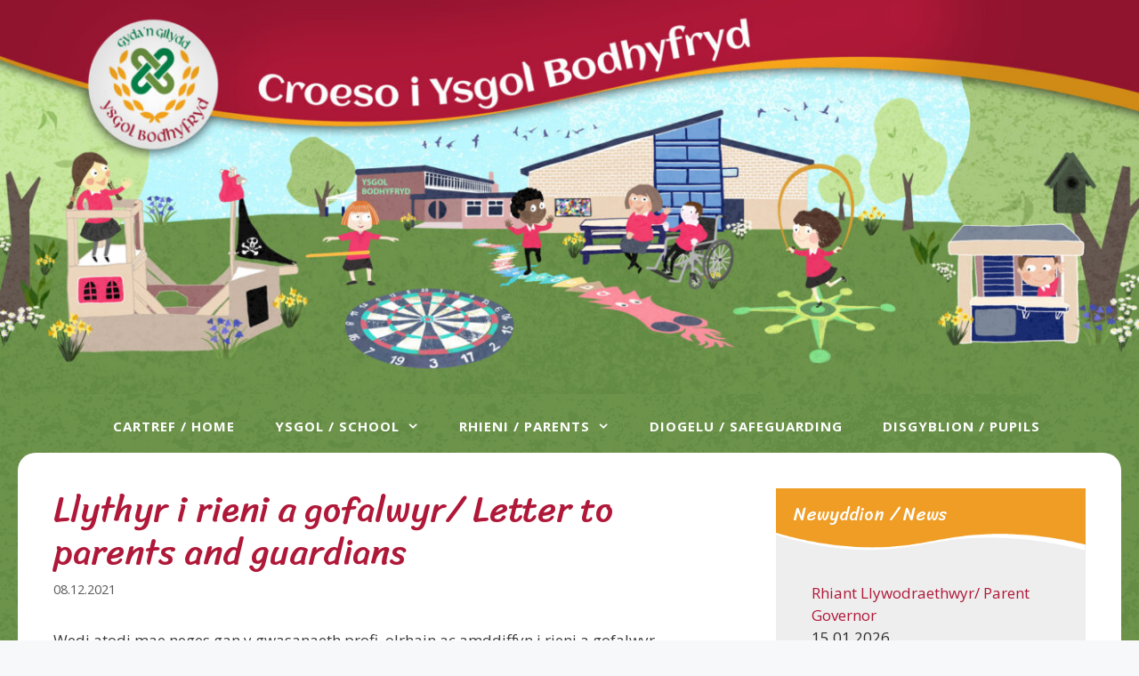

--- FILE ---
content_type: text/html; charset=UTF-8
request_url: https://www.bodhyfryd-pri.wrexham.sch.uk/llythyr-i-rieni-a-gofalwyr-letter-to-parents-and-guardians/
body_size: 65536
content:
<!DOCTYPE html><html lang="cy"><head><meta charset="UTF-8"><meta name='robots' content='index, follow, max-image-preview:large, max-snippet:-1, max-video-preview:-1' /><meta name="viewport" content="width=device-width, initial-scale=1"> <style id="aoatfcss" media="all">8735c03f76</style><link rel="stylesheet" media="print" href="https://www.bodhyfryd-pri.wrexham.sch.uk/wp-content/cache/autoptimize/css/autoptimize_b39ae4fd579358967a47e418e39d609d.css" onload="this.onload=null;this.media='all';"><noscript id="aonoscrcss"><link media="all" href="https://www.bodhyfryd-pri.wrexham.sch.uk/wp-content/cache/autoptimize/css/autoptimize_b39ae4fd579358967a47e418e39d609d.css" rel="stylesheet"></noscript><title>Llythyr i rieni a gofalwyr/ Letter to parents and guardians - Ysgol Bodhyfryd</title><link rel="canonical" href="https://www.bodhyfryd-pri.wrexham.sch.uk/llythyr-i-rieni-a-gofalwyr-letter-to-parents-and-guardians/" /><meta property="og:locale" content="en_US" /><meta property="og:type" content="article" /><meta property="og:title" content="Llythyr i rieni a gofalwyr/ Letter to parents and guardians - Ysgol Bodhyfryd" /><meta property="og:description" content="Wedi atodi mae neges gan y gwasanaeth profi, olrhain ac amddiffyn i rieni a gofalwyr. Attached is a letter from ... Read more" /><meta property="og:url" content="https://www.bodhyfryd-pri.wrexham.sch.uk/llythyr-i-rieni-a-gofalwyr-letter-to-parents-and-guardians/" /><meta property="og:site_name" content="Ysgol Bodhyfryd" /><meta property="article:publisher" content="https://www.facebook.com/pages/Ysgol-Bodhyfryd/161497840529135" /><meta property="article:published_time" content="2021-12-08T19:47:56+00:00" /><meta property="article:modified_time" content="2021-12-08T19:56:28+00:00" /><meta property="og:image" content="https://www.bodhyfryd-pri.wrexham.sch.uk/wp-content/uploads/2020/03/featured-image2.jpg" /><meta property="og:image:width" content="780" /><meta property="og:image:height" content="269" /><meta property="og:image:type" content="image/jpeg" /><meta name="author" content="Nerys Davies" /><meta name="twitter:card" content="summary_large_image" /><meta name="twitter:creator" content="@ysgolbodhyfryd" /><meta name="twitter:site" content="@ysgolbodhyfryd" /> <script type="application/ld+json" class="yoast-schema-graph">{"@context":"https://schema.org","@graph":[{"@type":"Article","@id":"https://www.bodhyfryd-pri.wrexham.sch.uk/llythyr-i-rieni-a-gofalwyr-letter-to-parents-and-guardians/#article","isPartOf":{"@id":"https://www.bodhyfryd-pri.wrexham.sch.uk/llythyr-i-rieni-a-gofalwyr-letter-to-parents-and-guardians/"},"author":{"name":"Nerys Davies","@id":"https://www.bodhyfryd-pri.wrexham.sch.uk/#/schema/person/44d1e85c914ccd1db114896c0e764306"},"headline":"Llythyr i rieni a gofalwyr/ Letter to parents and guardians","datePublished":"2021-12-08T19:47:56+00:00","dateModified":"2021-12-08T19:56:28+00:00","mainEntityOfPage":{"@id":"https://www.bodhyfryd-pri.wrexham.sch.uk/llythyr-i-rieni-a-gofalwyr-letter-to-parents-and-guardians/"},"wordCount":41,"commentCount":0,"publisher":{"@id":"https://www.bodhyfryd-pri.wrexham.sch.uk/#organization"},"image":{"@id":"https://www.bodhyfryd-pri.wrexham.sch.uk/llythyr-i-rieni-a-gofalwyr-letter-to-parents-and-guardians/#primaryimage"},"thumbnailUrl":"https://www.bodhyfryd-pri.wrexham.sch.uk/wp-content/uploads/2025/11/featured-image.jpg","articleSection":["Heb Gategori / Uncategorised"],"inLanguage":"cy"},{"@type":"WebPage","@id":"https://www.bodhyfryd-pri.wrexham.sch.uk/llythyr-i-rieni-a-gofalwyr-letter-to-parents-and-guardians/","url":"https://www.bodhyfryd-pri.wrexham.sch.uk/llythyr-i-rieni-a-gofalwyr-letter-to-parents-and-guardians/","name":"Llythyr i rieni a gofalwyr/ Letter to parents and guardians - Ysgol Bodhyfryd","isPartOf":{"@id":"https://www.bodhyfryd-pri.wrexham.sch.uk/#website"},"primaryImageOfPage":{"@id":"https://www.bodhyfryd-pri.wrexham.sch.uk/llythyr-i-rieni-a-gofalwyr-letter-to-parents-and-guardians/#primaryimage"},"image":{"@id":"https://www.bodhyfryd-pri.wrexham.sch.uk/llythyr-i-rieni-a-gofalwyr-letter-to-parents-and-guardians/#primaryimage"},"thumbnailUrl":"https://www.bodhyfryd-pri.wrexham.sch.uk/wp-content/uploads/2025/11/featured-image.jpg","datePublished":"2021-12-08T19:47:56+00:00","dateModified":"2021-12-08T19:56:28+00:00","breadcrumb":{"@id":"https://www.bodhyfryd-pri.wrexham.sch.uk/llythyr-i-rieni-a-gofalwyr-letter-to-parents-and-guardians/#breadcrumb"},"inLanguage":"cy","potentialAction":[{"@type":"ReadAction","target":["https://www.bodhyfryd-pri.wrexham.sch.uk/llythyr-i-rieni-a-gofalwyr-letter-to-parents-and-guardians/"]}]},{"@type":"ImageObject","inLanguage":"cy","@id":"https://www.bodhyfryd-pri.wrexham.sch.uk/llythyr-i-rieni-a-gofalwyr-letter-to-parents-and-guardians/#primaryimage","url":"https://www.bodhyfryd-pri.wrexham.sch.uk/wp-content/uploads/2025/11/featured-image.jpg","contentUrl":"https://www.bodhyfryd-pri.wrexham.sch.uk/wp-content/uploads/2025/11/featured-image.jpg","width":780,"height":585},{"@type":"BreadcrumbList","@id":"https://www.bodhyfryd-pri.wrexham.sch.uk/llythyr-i-rieni-a-gofalwyr-letter-to-parents-and-guardians/#breadcrumb","itemListElement":[{"@type":"ListItem","position":1,"name":"Home","item":"https://www.bodhyfryd-pri.wrexham.sch.uk/"},{"@type":"ListItem","position":2,"name":"Newyddion / News","item":"https://www.bodhyfryd-pri.wrexham.sch.uk/rhieni-parents/newyddion-news/"},{"@type":"ListItem","position":3,"name":"Llythyr i rieni a gofalwyr/ Letter to parents and guardians"}]},{"@type":"WebSite","@id":"https://www.bodhyfryd-pri.wrexham.sch.uk/#website","url":"https://www.bodhyfryd-pri.wrexham.sch.uk/","name":"Ysgol Bodhyfryd","description":"","publisher":{"@id":"https://www.bodhyfryd-pri.wrexham.sch.uk/#organization"},"potentialAction":[{"@type":"SearchAction","target":{"@type":"EntryPoint","urlTemplate":"https://www.bodhyfryd-pri.wrexham.sch.uk/?s={search_term_string}"},"query-input":{"@type":"PropertyValueSpecification","valueRequired":true,"valueName":"search_term_string"}}],"inLanguage":"cy"},{"@type":"Organization","@id":"https://www.bodhyfryd-pri.wrexham.sch.uk/#organization","name":"Ysgol Bodhyfryd","url":"https://www.bodhyfryd-pri.wrexham.sch.uk/","logo":{"@type":"ImageObject","inLanguage":"cy","@id":"https://www.bodhyfryd-pri.wrexham.sch.uk/#/schema/logo/image/","url":"https://www.bodhyfryd-pri.wrexham.sch.uk/wp-content/uploads/2021/01/Bodhyfryd-School-Logo.jpg","contentUrl":"https://www.bodhyfryd-pri.wrexham.sch.uk/wp-content/uploads/2021/01/Bodhyfryd-School-Logo.jpg","width":248,"height":240,"caption":"Ysgol Bodhyfryd"},"image":{"@id":"https://www.bodhyfryd-pri.wrexham.sch.uk/#/schema/logo/image/"},"sameAs":["https://www.facebook.com/pages/Ysgol-Bodhyfryd/161497840529135","https://x.com/ysgolbodhyfryd"]},{"@type":"Person","@id":"https://www.bodhyfryd-pri.wrexham.sch.uk/#/schema/person/44d1e85c914ccd1db114896c0e764306","name":"Nerys Davies","image":{"@type":"ImageObject","inLanguage":"cy","@id":"https://www.bodhyfryd-pri.wrexham.sch.uk/#/schema/person/image/","url":"https://secure.gravatar.com/avatar/c92a70c6c80216671d59daa29ce35401c143387afe8574f82911563f89ec737a?s=96&d=mm&r=g","contentUrl":"https://secure.gravatar.com/avatar/c92a70c6c80216671d59daa29ce35401c143387afe8574f82911563f89ec737a?s=96&d=mm&r=g","caption":"Nerys Davies"},"url":"https://www.bodhyfryd-pri.wrexham.sch.uk/author/daviesn533/"}]}</script> <link href='https://fonts.gstatic.com' crossorigin rel='preconnect' /><link href='https://fonts.googleapis.com' crossorigin rel='preconnect' /><link rel="alternate" type="application/rss+xml" title="Llif Ysgol Bodhyfryd &raquo;" href="https://www.bodhyfryd-pri.wrexham.sch.uk/feed/" /><link rel="alternate" title="oEmbed (JSON)" type="application/json+oembed" href="https://www.bodhyfryd-pri.wrexham.sch.uk/wp-json/oembed/1.0/embed?url=https%3A%2F%2Fwww.bodhyfryd-pri.wrexham.sch.uk%2Fllythyr-i-rieni-a-gofalwyr-letter-to-parents-and-guardians%2F" /><link rel="alternate" title="oEmbed (XML)" type="text/xml+oembed" href="https://www.bodhyfryd-pri.wrexham.sch.uk/wp-json/oembed/1.0/embed?url=https%3A%2F%2Fwww.bodhyfryd-pri.wrexham.sch.uk%2Fllythyr-i-rieni-a-gofalwyr-letter-to-parents-and-guardians%2F&#038;format=xml" /><style id='generate-style-inline-css'>.featured-image img {width: 300px;}
body{background-color:#ffffff;color:#3a3a3a;}a{color:#af1838;}a:hover, a:focus, a:active{color:#ef9d25;}body .grid-container{max-width:1248px;}.wp-block-group__inner-container{max-width:1248px;margin-left:auto;margin-right:auto;}:root{--contrast:#af1838;--contrast-2:#ef9d25;--contrast-3:#b2b2be;--base:#f0f0f0;--base-2:#f7f8f9;--base-3:#ffffff;--accent:#1e73be;--green:#6D934B;}:root .has-contrast-color{color:var(--contrast);}:root .has-contrast-background-color{background-color:var(--contrast);}:root .has-contrast-2-color{color:var(--contrast-2);}:root .has-contrast-2-background-color{background-color:var(--contrast-2);}:root .has-contrast-3-color{color:var(--contrast-3);}:root .has-contrast-3-background-color{background-color:var(--contrast-3);}:root .has-base-color{color:var(--base);}:root .has-base-background-color{background-color:var(--base);}:root .has-base-2-color{color:var(--base-2);}:root .has-base-2-background-color{background-color:var(--base-2);}:root .has-base-3-color{color:var(--base-3);}:root .has-base-3-background-color{background-color:var(--base-3);}:root .has-accent-color{color:var(--accent);}:root .has-accent-background-color{background-color:var(--accent);}:root .has-green-color{color:var(--green);}:root .has-green-background-color{background-color:var(--green);}body, button, input, select, textarea{font-family:Open Sans, sans-serif;}.main-title{font-size:45;}.main-navigation a, .main-navigation .menu-toggle, .main-navigation .menu-bar-items{font-weight:bold;text-transform:uppercase;font-size:15px;}.widget-title{font-family:Sriracha, handwriting;}h1{font-family:Sriracha, handwriting;font-weight:100;font-size:40px;}@media (max-width: 1024px){h1{font-size:30px;}}@media (max-width:768px){h1{font-size:26px;}}h2{font-weight:300;font-size:30;}@media (max-width:768px){h2{font-size:24;}}h3{font-size:20;}.signature{font-family:Allison, handwriting;font-size:50px;line-height:1em;margin-bottom:0em;}.top-bar{background-color:#636363;color:#ffffff;}.top-bar a{color:#ffffff;}.top-bar a:hover{color:#303030;}.site-header{background-color:rgba(255,255,255,0);color:#3a3a3a;}.site-header a{color:#3a3a3a;}.main-title a,.main-title a:hover{color:#222222;}.site-description{color:#757575;}.main-navigation,.main-navigation ul ul{background-color:rgba(104,143,62,0);}.main-navigation .main-nav ul li a, .main-navigation .menu-toggle, .main-navigation .menu-bar-items{color:#ffffff;}.main-navigation .main-nav ul li:not([class*="current-menu-"]):hover > a, .main-navigation .main-nav ul li:not([class*="current-menu-"]):focus > a, .main-navigation .main-nav ul li.sfHover:not([class*="current-menu-"]) > a, .main-navigation .menu-bar-item:hover > a, .main-navigation .menu-bar-item.sfHover > a{color:#ef9d25;background-color:var(--base);}button.menu-toggle:hover,button.menu-toggle:focus,.main-navigation .mobile-bar-items a,.main-navigation .mobile-bar-items a:hover,.main-navigation .mobile-bar-items a:focus{color:#ffffff;}.main-navigation .main-nav ul li[class*="current-menu-"] > a{color:#af1838;background-color:#ffffff;}.navigation-search input[type="search"],.navigation-search input[type="search"]:active, .navigation-search input[type="search"]:focus, .main-navigation .main-nav ul li.search-item.active > a, .main-navigation .menu-bar-items .search-item.active > a{color:#ef9d25;background-color:var(--base);}.main-navigation ul ul{background-color:var(--base);}.main-navigation .main-nav ul ul li a{color:#af1838;}.main-navigation .main-nav ul ul li:not([class*="current-menu-"]):hover > a,.main-navigation .main-nav ul ul li:not([class*="current-menu-"]):focus > a, .main-navigation .main-nav ul ul li.sfHover:not([class*="current-menu-"]) > a{color:#ef9d25;background-color:var(--base);}.main-navigation .main-nav ul ul li[class*="current-menu-"] > a{color:var(--contrast);background-color:var(--base);}.separate-containers .inside-article, .separate-containers .comments-area, .separate-containers .page-header, .one-container .container, .separate-containers .paging-navigation, .inside-page-header{background-color:#ffffff;}.entry-meta{color:#595959;}.entry-meta a{color:#595959;}.entry-meta a:hover{color:#688f3e;}h1{color:#af1838;}h2{color:#af1838;}.sidebar .widget{color:#2d2d2d;background-color:#eeeeee;}.sidebar .widget .widget-title{color:#ffffff;}.footer-widgets{background-color:#ffffff;}.footer-widgets .widget-title{color:var(--contrast);}.site-info{color:#ffffff;background-color:rgba(0,129,72,0);}.site-info a{color:#ffffff;}.site-info a:hover{color:#606060;}.footer-bar .widget_nav_menu .current-menu-item a{color:#606060;}input[type="text"],input[type="email"],input[type="url"],input[type="password"],input[type="search"],input[type="tel"],input[type="number"],textarea,select{color:#666666;background-color:#fafafa;border-color:#cccccc;}input[type="text"]:focus,input[type="email"]:focus,input[type="url"]:focus,input[type="password"]:focus,input[type="search"]:focus,input[type="tel"]:focus,input[type="number"]:focus,textarea:focus,select:focus{color:#666666;background-color:#ffffff;border-color:#bfbfbf;}button,html input[type="button"],input[type="reset"],input[type="submit"],a.button,a.wp-block-button__link:not(.has-background){color:#ffffff;background-color:#af1838;}button:hover,html input[type="button"]:hover,input[type="reset"]:hover,input[type="submit"]:hover,a.button:hover,button:focus,html input[type="button"]:focus,input[type="reset"]:focus,input[type="submit"]:focus,a.button:focus,a.wp-block-button__link:not(.has-background):active,a.wp-block-button__link:not(.has-background):focus,a.wp-block-button__link:not(.has-background):hover{color:#ffffff;background-color:#af0026;}a.generate-back-to-top{background-color:rgba( 0,0,0,0.4 );color:#ffffff;}a.generate-back-to-top:hover,a.generate-back-to-top:focus{background-color:rgba( 0,0,0,0.6 );color:#ffffff;}:root{--gp-search-modal-bg-color:var(--base-3);--gp-search-modal-text-color:var(--contrast);--gp-search-modal-overlay-bg-color:rgba(0,0,0,0.2);}@media (max-width: 1000px){.main-navigation .menu-bar-item:hover > a, .main-navigation .menu-bar-item.sfHover > a{background:none;color:#ffffff;}}.inside-top-bar{padding:10px;}.inside-header{padding:0px;}.site-main .wp-block-group__inner-container{padding:40px;}.entry-content .alignwide, body:not(.no-sidebar) .entry-content .alignfull{margin-left:-40px;width:calc(100% + 80px);max-width:calc(100% + 80px);}.separate-containers .widget, .separate-containers .site-main > *, .separate-containers .page-header, .widget-area .main-navigation{margin-bottom:40px;}.separate-containers .site-main{margin:40px;}.both-right.separate-containers .inside-left-sidebar{margin-right:20px;}.both-right.separate-containers .inside-right-sidebar{margin-left:20px;}.both-left.separate-containers .inside-left-sidebar{margin-right:20px;}.both-left.separate-containers .inside-right-sidebar{margin-left:20px;}.separate-containers .page-header-image, .separate-containers .page-header-contained, .separate-containers .page-header-image-single, .separate-containers .page-header-content-single{margin-top:40px;}.separate-containers .inside-right-sidebar, .separate-containers .inside-left-sidebar{margin-top:40px;margin-bottom:40px;}.main-navigation .main-nav ul ul li a{padding:15px 20px 15px 20px;}.main-navigation ul ul{width:400px;}.rtl .menu-item-has-children .dropdown-menu-toggle{padding-left:20px;}.menu-item-has-children ul .dropdown-menu-toggle{padding-top:15px;padding-bottom:15px;margin-top:-15px;}.rtl .main-navigation .main-nav ul li.menu-item-has-children > a{padding-right:20px;}.site-info{padding:20px;}@media (max-width:768px){.separate-containers .inside-article, .separate-containers .comments-area, .separate-containers .page-header, .separate-containers .paging-navigation, .one-container .site-content, .inside-page-header{padding:30px;}.site-main .wp-block-group__inner-container{padding:30px;}.site-info{padding-right:10px;padding-left:10px;}.entry-content .alignwide, body:not(.no-sidebar) .entry-content .alignfull{margin-left:-30px;width:calc(100% + 60px);max-width:calc(100% + 60px);}}@media (max-width: 1000px){.main-navigation .menu-toggle,.main-navigation .mobile-bar-items,.sidebar-nav-mobile:not(#sticky-placeholder){display:block;}.main-navigation ul,.gen-sidebar-nav{display:none;}[class*="nav-float-"] .site-header .inside-header > *{float:none;clear:both;}}
body{background-size:100% auto;}.site-header{background-repeat:no-repeat;background-size:cover;}.sidebar .widget{background-repeat:repeat-y;background-size:100% auto;background-position:0px 10px;}.footer-widgets{background-image:url('https://www.bodhyfryd-pri.wrexham.sch.uk/wp-content/uploads/2020/02/45-degree-fabric-light.png');}
.dynamic-author-image-rounded{border-radius:100%;}.dynamic-featured-image, .dynamic-author-image{vertical-align:middle;}.one-container.blog .dynamic-content-template:not(:last-child), .one-container.archive .dynamic-content-template:not(:last-child){padding-bottom:0px;}.dynamic-entry-excerpt > p:last-child{margin-bottom:0px;}
.main-navigation .main-nav ul li a,.menu-toggle,.main-navigation .mobile-bar-items a{transition: line-height 300ms ease}.main-navigation.toggled .main-nav > ul{background-color: rgba(104,143,62,0)}
@media (max-width: 1000px){.main-navigation .main-nav ul li a,.main-navigation .menu-toggle,.main-navigation .mobile-bar-items a,.main-navigation .menu-bar-item > a{line-height:50px;}.main-navigation .site-logo.navigation-logo img, .mobile-header-navigation .site-logo.mobile-header-logo img, .navigation-search input[type="search"]{height:50px;}}
/*# sourceURL=generate-style-inline-css */</style><noscript><link rel='stylesheet' href='https://fonts.googleapis.com/css?family=Open+Sans%3A300%2C300italic%2Cregular%2Citalic%2C600%2C600italic%2C700%2C700italic%2C800%2C800italic%7CSriracha%3Aregular%7CAllison%3Aregular&#038;display=auto&#038;ver=3.6.1' media='all' /></noscript><link rel='stylesheet' id='generate-google-fonts-css' href='https://fonts.googleapis.com/css?family=Open+Sans%3A300%2C300italic%2Cregular%2Citalic%2C600%2C600italic%2C700%2C700italic%2C800%2C800italic%7CSriracha%3Aregular%7CAllison%3Aregular&#038;display=auto&#038;ver=3.6.1' media='print' onload="this.onload=null;this.media='all';" /> <script defer='defer' src="https://www.bodhyfryd-pri.wrexham.sch.uk/wp-includes/js/dist/vendor/react.min.js" id="react-js"></script> <script defer='defer' src="https://www.bodhyfryd-pri.wrexham.sch.uk/wp-includes/js/dist/vendor/react-jsx-runtime.min.js" id="react-jsx-runtime-js"></script> <script defer='defer' src="https://www.bodhyfryd-pri.wrexham.sch.uk/wp-includes/js/dist/autop.min.js" id="wp-autop-js"></script> <script defer='defer' src="https://www.bodhyfryd-pri.wrexham.sch.uk/wp-includes/js/dist/blob.min.js" id="wp-blob-js"></script> <script defer='defer' src="https://www.bodhyfryd-pri.wrexham.sch.uk/wp-includes/js/dist/block-serialization-default-parser.min.js" id="wp-block-serialization-default-parser-js"></script> <script defer='defer' src="https://www.bodhyfryd-pri.wrexham.sch.uk/wp-includes/js/dist/hooks.min.js" id="wp-hooks-js"></script> <script defer='defer' src="https://www.bodhyfryd-pri.wrexham.sch.uk/wp-includes/js/dist/deprecated.min.js" id="wp-deprecated-js"></script> <script defer='defer' src="https://www.bodhyfryd-pri.wrexham.sch.uk/wp-includes/js/dist/dom.min.js" id="wp-dom-js"></script> <script defer='defer' src="https://www.bodhyfryd-pri.wrexham.sch.uk/wp-includes/js/dist/vendor/react-dom.min.js" id="react-dom-js"></script> <script defer='defer' src="https://www.bodhyfryd-pri.wrexham.sch.uk/wp-includes/js/dist/escape-html.min.js" id="wp-escape-html-js"></script> <script defer='defer' src="https://www.bodhyfryd-pri.wrexham.sch.uk/wp-includes/js/dist/element.min.js" id="wp-element-js"></script> <script defer='defer' src="https://www.bodhyfryd-pri.wrexham.sch.uk/wp-includes/js/dist/is-shallow-equal.min.js" id="wp-is-shallow-equal-js"></script> <script defer='defer' src="https://www.bodhyfryd-pri.wrexham.sch.uk/wp-includes/js/dist/i18n.min.js" id="wp-i18n-js"></script> <script id="wp-i18n-js-after">wp.i18n.setLocaleData( { 'text direction\u0004ltr': [ 'ltr' ] } );
//# sourceURL=wp-i18n-js-after</script> <script id="wp-keycodes-js-translations">( function( domain, translations ) {
	var localeData = translations.locale_data[ domain ] || translations.locale_data.messages;
	localeData[""].domain = domain;
	wp.i18n.setLocaleData( localeData, domain );
} )( "default", {"translation-revision-date":"2026-01-06 10:29:49+0000","generator":"GlotPress\/4.0.3","domain":"messages","locale_data":{"messages":{"":{"domain":"messages","plural-forms":"nplurals=4; plural=(n==1) ? 0 : (n==2) ? 1 : (n != 8 && n != 11) ? 2 : 3;","lang":"cy_GB"},"Tilde":["Tilde"],"Backtick":["\u00d4l-dic"],"Period":["Atalnod llawn"],"Comma":["Atalnod"]}},"comment":{"reference":"wp-includes\/js\/dist\/keycodes.js"}} );
//# sourceURL=wp-keycodes-js-translations</script> <script defer='defer' src="https://www.bodhyfryd-pri.wrexham.sch.uk/wp-includes/js/dist/keycodes.min.js" id="wp-keycodes-js"></script> <script defer='defer' src="https://www.bodhyfryd-pri.wrexham.sch.uk/wp-includes/js/dist/priority-queue.min.js" id="wp-priority-queue-js"></script> <script defer='defer' src="https://www.bodhyfryd-pri.wrexham.sch.uk/wp-includes/js/dist/compose.min.js" id="wp-compose-js"></script> <script defer='defer' src="https://www.bodhyfryd-pri.wrexham.sch.uk/wp-includes/js/dist/private-apis.min.js" id="wp-private-apis-js"></script> <script defer='defer' src="https://www.bodhyfryd-pri.wrexham.sch.uk/wp-includes/js/dist/redux-routine.min.js" id="wp-redux-routine-js"></script> <script defer='defer' src="https://www.bodhyfryd-pri.wrexham.sch.uk/wp-includes/js/dist/data.min.js" id="wp-data-js"></script> <script id="wp-data-js-after">( function() {
	var userId = 0;
	var storageKey = "WP_DATA_USER_" + userId;
	wp.data
		.use( wp.data.plugins.persistence, { storageKey: storageKey } );
} )();
//# sourceURL=wp-data-js-after</script> <script defer='defer' src="https://www.bodhyfryd-pri.wrexham.sch.uk/wp-includes/js/dist/html-entities.min.js" id="wp-html-entities-js"></script> <script defer='defer' src="https://www.bodhyfryd-pri.wrexham.sch.uk/wp-includes/js/dist/dom-ready.min.js" id="wp-dom-ready-js"></script> <script id="wp-a11y-js-translations">( function( domain, translations ) {
	var localeData = translations.locale_data[ domain ] || translations.locale_data.messages;
	localeData[""].domain = domain;
	wp.i18n.setLocaleData( localeData, domain );
} )( "default", {"translation-revision-date":"2026-01-06 10:29:49+0000","generator":"GlotPress\/4.0.3","domain":"messages","locale_data":{"messages":{"":{"domain":"messages","plural-forms":"nplurals=4; plural=(n==1) ? 0 : (n==2) ? 1 : (n != 8 && n != 11) ? 2 : 3;","lang":"cy_GB"},"Notifications":["Hysbysiadau"]}},"comment":{"reference":"wp-includes\/js\/dist\/a11y.js"}} );
//# sourceURL=wp-a11y-js-translations</script> <script defer='defer' src="https://www.bodhyfryd-pri.wrexham.sch.uk/wp-includes/js/dist/a11y.min.js" id="wp-a11y-js"></script> <script id="wp-rich-text-js-translations">( function( domain, translations ) {
	var localeData = translations.locale_data[ domain ] || translations.locale_data.messages;
	localeData[""].domain = domain;
	wp.i18n.setLocaleData( localeData, domain );
} )( "default", {"translation-revision-date":"2026-01-06 10:29:49+0000","generator":"GlotPress\/4.0.3","domain":"messages","locale_data":{"messages":{"":{"domain":"messages","plural-forms":"nplurals=4; plural=(n==1) ? 0 : (n==2) ? 1 : (n != 8 && n != 11) ? 2 : 3;","lang":"cy_GB"},"%s applied.":["%s wedi'i osod."],"%s removed.":["%s wedi\u2019i dynnu."]}},"comment":{"reference":"wp-includes\/js\/dist\/rich-text.js"}} );
//# sourceURL=wp-rich-text-js-translations</script> <script defer='defer' src="https://www.bodhyfryd-pri.wrexham.sch.uk/wp-includes/js/dist/rich-text.min.js" id="wp-rich-text-js"></script> <script defer='defer' src="https://www.bodhyfryd-pri.wrexham.sch.uk/wp-includes/js/dist/shortcode.min.js" id="wp-shortcode-js"></script> <script defer='defer' src="https://www.bodhyfryd-pri.wrexham.sch.uk/wp-includes/js/dist/warning.min.js" id="wp-warning-js"></script> <script id="wp-blocks-js-translations">( function( domain, translations ) {
	var localeData = translations.locale_data[ domain ] || translations.locale_data.messages;
	localeData[""].domain = domain;
	wp.i18n.setLocaleData( localeData, domain );
} )( "default", {"translation-revision-date":"2026-01-06 10:29:49+0000","generator":"GlotPress\/4.0.3","domain":"messages","locale_data":{"messages":{"":{"domain":"messages","plural-forms":"nplurals=4; plural=(n==1) ? 0 : (n==2) ? 1 : (n != 8 && n != 11) ? 2 : 3;","lang":"cy_GB"},"%1$s Block. Row %2$d":["Bloc %1$s. Rhes %2$d"],"Design":["Cynllun"],"%s Block":["%s Bloc"],"%1$s Block. %2$s":["%1$s Bloc. %2$s"],"%1$s Block. Column %2$d":["%1$s Bloc. Colofn %2$d"],"%1$s Block. Column %2$d. %3$s":["%1$s Bloc. Colofn %2$d. %3$s"],"%1$s Block. Row %2$d. %3$s":["%1$s Bloc. Rhes %2$d. %3$s"],"Reusable blocks":["Blociau ailddefnyddiadwy"],"Embeds":["Mewnblaniadau"],"Text":["Testun"],"Widgets":["Teclynnau"],"Theme":["Thema"],"Media":["Cyfryngau"]}},"comment":{"reference":"wp-includes\/js\/dist\/blocks.js"}} );
//# sourceURL=wp-blocks-js-translations</script> <script defer='defer' src="https://www.bodhyfryd-pri.wrexham.sch.uk/wp-includes/js/dist/blocks.min.js" id="wp-blocks-js"></script> <script defer='defer' src="https://www.bodhyfryd-pri.wrexham.sch.uk/wp-includes/js/jquery/jquery.min.js" id="jquery-core-js"></script> <link rel="https://api.w.org/" href="https://www.bodhyfryd-pri.wrexham.sch.uk/wp-json/" /><link rel="alternate" title="JSON" type="application/json" href="https://www.bodhyfryd-pri.wrexham.sch.uk/wp-json/wp/v2/posts/9760" /><link rel="EditURI" type="application/rsd+xml" title="RSD" href="https://www.bodhyfryd-pri.wrexham.sch.uk/xmlrpc.php?rsd" /><meta name="generator" content="WordPress 6.9" /><link rel='shortlink' href='https://www.bodhyfryd-pri.wrexham.sch.uk/?p=9760' />  <script type="text/javascript">jQuery(function () {

		var mobileOnly = false;
		
		if (mobileOnly) {
			return;
		}

		jQuery.fn.getTitle = function () { // Copy the title of every IMG tag and add it to its parent A so that fancybox can show titles
			var arr = jQuery("a[data-fancybox]");jQuery.each(arr, function() {var title = jQuery(this).children("img").attr("title") || '';var figCaptionHtml = jQuery(this).next("figcaption").html() || '';var processedCaption = figCaptionHtml;if (figCaptionHtml.length && typeof DOMPurify === 'function') {processedCaption = DOMPurify.sanitize(figCaptionHtml, {USE_PROFILES: {html: true}});} else if (figCaptionHtml.length) {processedCaption = jQuery("<div>").text(figCaptionHtml).html();}var newTitle = title;if (processedCaption.length) {newTitle = title.length ? title + " " + processedCaption : processedCaption;}if (newTitle.length) {jQuery(this).attr("title", newTitle);}});		}

		// Supported file extensions

				var thumbnails = jQuery("a:has(img)").not(".nolightbox").not('.envira-gallery-link').not('.ngg-simplelightbox').filter(function () {
			return /\.(jpe?g|png|gif|mp4|webp|bmp|pdf)(\?[^/]*)*$/i.test(jQuery(this).attr('href'))
		});
		

		// Add data-type iframe for links that are not images or videos.
		var iframeLinks = jQuery('.fancyboxforwp').filter(function () {
			return !/\.(jpe?g|png|gif|mp4|webp|bmp|pdf)(\?[^/]*)*$/i.test(jQuery(this).attr('href'))
		}).filter(function () {
			return !/vimeo|youtube/i.test(jQuery(this).attr('href'))
		});
		iframeLinks.attr({"data-type": "iframe"}).getTitle();

				// Gallery All
		thumbnails.addClass("fancyboxforwp").attr("data-fancybox", "gallery").getTitle();
		iframeLinks.attr({"data-fancybox": "gallery"}).getTitle();

		// Gallery type NONE
		
		// Call fancybox and apply it on any link with a rel atribute that starts with "fancybox", with the options set on the admin panel
		jQuery("a.fancyboxforwp").fancyboxforwp({
			loop: false,
			smallBtn: false,
			zoomOpacity: "auto",
			animationEffect: "zoom",
			animationDuration: 500,
			transitionEffect: "slide",
			transitionDuration: "300",
			overlayShow: true,
			overlayOpacity: "0.8",
			titleShow: true,
			titlePosition: "inside",
			keyboard: true,
			showCloseButton: false,
			arrows: true,
			clickContent:false,
			clickSlide: "close",
			mobile: {
				clickContent: function (current, event) {
					return current.type === "image" ? "toggleControls" : false;
				},
				clickSlide: function (current, event) {
					return current.type === "image" ? "close" : "close";
				},
			},
			wheel: false,
			toolbar: true,
			preventCaptionOverlap: true,
			onInit: function() { },			onDeactivate
	: function() { },		beforeClose: function() { },			afterShow: function(instance) { jQuery( ".fancybox-image" ).on("click", function( ){ ( instance.isScaledDown() ) ? instance.scaleToActual() : instance.scaleToFit() }) },				afterClose: function() { },					caption : function( instance, item ) {var title = "";if("undefined" != typeof jQuery(this).context ){var title = jQuery(this).context.title;} else { var title = ("undefined" != typeof jQuery(this).attr("title")) ? jQuery(this).attr("title") : false;}var caption = jQuery(this).data('caption') || '';if ( item.type === 'image' && title.length ) {caption = (caption.length ? caption + '<br />' : '') + '<p class="caption-title">'+jQuery("<div>").text(title).html()+'</p>' ;}if (typeof DOMPurify === "function" && caption.length) { return DOMPurify.sanitize(caption, {USE_PROFILES: {html: true}}); } else { return jQuery("<div>").text(caption).html(); }},
		afterLoad : function( instance, current ) {var captionContent = current.opts.caption || '';var sanitizedCaptionString = '';if (typeof DOMPurify === 'function' && captionContent.length) {sanitizedCaptionString = DOMPurify.sanitize(captionContent, {USE_PROFILES: {html: true}});} else if (captionContent.length) { sanitizedCaptionString = jQuery("<div>").text(captionContent).html();}if (sanitizedCaptionString.length) { current.$content.append(jQuery('<div class=\"fancybox-custom-caption inside-caption\" style=\" position: absolute;left:0;right:0;color:#000;margin:0 auto;bottom:0;text-align:center;background-color:#FFFFFF \"></div>').html(sanitizedCaptionString)); }},
			})
		;

			})</script> <meta name="robots" content="noimageindex"> <script type="text/javascript">//
  function external_links_in_new_windows_loop() {
    if (!document.links) {
      document.links = document.getElementsByTagName('a');
    }
    var change_link = false;
    var force = '';
    var ignore = '';

    for (var t=0; t<document.links.length; t++) {
      var all_links = document.links[t];
      change_link = false;
      
      if(document.links[t].hasAttribute('onClick') == false) {
        // forced if the address starts with http (or also https), but does not link to the current domain
        if(all_links.href.search(/^http/) != -1 && all_links.href.search('www.bodhyfryd-pri.wrexham.sch.uk') == -1 && all_links.href.search(/^#/) == -1) {
          // console.log('Changed ' + all_links.href);
          change_link = true;
        }
          
        if(force != '' && all_links.href.search(force) != -1) {
          // forced
          // console.log('force ' + all_links.href);
          change_link = true;
        }
        
        if(ignore != '' && all_links.href.search(ignore) != -1) {
          // console.log('ignore ' + all_links.href);
          // ignored
          change_link = false;
        }

        if(change_link == true) {
          // console.log('Changed ' + all_links.href);
          document.links[t].setAttribute('onClick', 'javascript:window.open(\'' + all_links.href.replace(/'/g, '') + '\', \'_blank\', \'noopener\'); return false;');
          document.links[t].removeAttribute('target');
        }
      }
    }
  }
  
  // Load
  function external_links_in_new_windows_load(func)
  {  
    var oldonload = window.onload;
    if (typeof window.onload != 'function'){
      window.onload = func;
    } else {
      window.onload = function(){
        oldonload();
        func();
      }
    }
  }

  external_links_in_new_windows_load(external_links_in_new_windows_loop);
  //</script> <link rel="apple-touch-icon" sizes="180x180" href="/wp-content/uploads/fbrfg/apple-touch-icon.png"><link rel="icon" type="image/png" href="/wp-content/uploads/fbrfg/favicon-32x32.png" sizes="32x32"><link rel="icon" type="image/png" href="/wp-content/uploads/fbrfg/favicon-16x16.png" sizes="16x16"><link rel="manifest" href="/wp-content/uploads/fbrfg/manifest.json"><link rel="mask-icon" href="/wp-content/uploads/fbrfg/safari-pinned-tab.svg" color="#5bbad5"><link rel="shortcut icon" href="/wp-content/uploads/fbrfg/favicon.ico"><meta name="msapplication-config" content="/wp-content/uploads/fbrfg/browserconfig.xml"><meta name="theme-color" content="#ffffff"><style id="wp-custom-css">a.wp-block-file__button.wp-element-button:before {
    content: "Lawrlwytho / ";
}

.df-lightbox-bg {
	background-color: rgb(0 0 0 / 63%) !important;
}
.df-bg {
	background-color: unset !important;
}

._df_thumb{
    width:340px;
}

@media only screen and (min-width: 501px) and (max-width: 1200px) {
    ._df_thumb{
        width:85%;
    }
}

@media only screen and (max-width: 500px) {
    ._df_thumb{
        width:90%;
    }
}

/* SITE WRAPPER */

body {
    background-color: #f7f8f9;
}

#site-wrapper {
	max-width: 1920px;
	margin-left: auto;
	margin-right: auto;
	background-image: url(https://www.bodhyfryd-pri.wrexham.sch.uk/wp-content/uploads/2020/04/background_813d9a76ef4cf9a8b705a07fdd033d9e-min.png);
	box-shadow: 0px 1px 14px 4px rgba(156,148,148,0.5);
	-webkit-box-shadow: 0px 1px 14px 4px rgba(156,148,148,0.5);
	-moz-box-shadow: 0px 1px 14px 4px rgba(156,148,148,0.5);
}


.site-header img {
    max-width: 1920px;
    margin-left: auto;
    margin-right: auto;
    display: block;
}

/* FILE BLOCK FIX */

.wp-block-file {
    font-size: 1em !important;
    line-height: 1.8em;
		margin-bottom: 20px;
}

.wp-block-file__button {
    color: white;
    background-color: var(--contrast);
    padding: 5px 10px;
    border-radius: 0px;
}

.wp-block-file__button:hover {
    color: white;
    background-color: var(--contrast-2);
}

.wp-block-file:not(.wp-element-button) {
    font-size: 1em;
}

/* GENERAL */

.dont-break-out {
    overflow-wrap: break-word;
    word-wrap: break-word;
    -ms-word-break: break-all;
    word-break: break-all;
    -ms-hyphens: auto;
    -moz-hyphens: auto;
    -webkit-hyphens: auto;
    hyphens: auto;
}

.comments-area {
	display: none;
}

div#page {
    border-top-left-radius: 20px;
    border-top-right-radius: 20px;
}

#footer-widgets {
		border-bottom-right-radius: 20px;
	border-bottom-left-radius: 20px;
}

/* HEADER */

.site-logo, .site-header .header-image {
    width: 100%;
}


/* NAVIGATION */
/* see media queries */

#sticky-navigation.is_stuck, 
#sticky-navigation.is_stuck #menu-main-menu {
    background-color: #6D934B;
}

/* SIDEBAR */

.one-container .sidebar .widget {
	padding: 40px !important;
}

a.widget-more {
    font-weight: bold;
}

.upw-after {
    margin-top: 20px;
}

/*image in sidebar*/

.sidebar h2.widget-title {
    background: url(https://www.bodhyfryd-pri.wrexham.sch.uk/wp-content/uploads/2020/04/Bodhyfryd-widget12-min.png) no-repeat;
	background-size: 100%;
    position: relative;
    vertical-align: baseline;
    margin: -40px -40px 20px -40px;
    text-indent: 20px;
    padding: 15px 0px 40px 0px;
}

/* POSTS WIDGET */

.listing-item {
    padding-bottom: 15px;
}

.listing-item .date {
   display: block;
}

#sidebar-more-link-news {
    margin: 0px;
	font-weight: bold;
}

/* HOME */

.home #metaslider-wrapper {
    margin-top: 40px;
}

.home .entry-content:nth-child(2) {
    margin-top: 0px !important;
}

.home .metaslider-wrapper {
    margin-bottom: 2em !important;
}


/* BLOG */

/* MEDIA QUERIES */

@media (min-width: 1000px) {
	
.main-navigation .main-nav ul li.no-link:not([class*="current-menu-"]):hover > a {
    color: var(--contrast) !important;
	cursor: default;
}	

	.main-navigation .main-nav ul li[class*="current-menu-"] > a {
	cursor: default;
}
	
	.main-navigation .menu>li>a {
  border-top-left-radius: 20px;
	border-top-right-radius: 20px;
	letter-spacing: 1px;
	position: relative;
}
	
		.main-navigation .menu>li.menu-item-has-children>a {
		
	}
	
	.main-navigation .main-nav > ul > li:not([class*="current-menu-"]):not(.menu-item-has-children):hover > a {
    padding-bottom: 0px !important;
}
	
	.main-navigation .main-nav ul li[class*="current-menu-"]:hover > a {
    background-color: var(--base);
}
		
	.main-navigation .main-nav .sub-menu li a {
    border-bottom: 0px !important;
}
	
	.main-navigation .main-nav .menu-item-home:hover a {
    border-bottom: 0px !important;
}
	
	.main-navigation #menu-main-menu > .menu-item:first-child {
    margin-left: 20px !important;
}
	
#menu-main-menu li {
    margin: 0px 5px 0px 0px;
}
	
}

/* 
  ##Device = Desktops
  ##Screen = 1281px to higher resolution desktops
*/

/* 
  ##Device = Laptops, Desktops
  ##Screen = B/w 1025px to 1280px
*/

@media (min-width: 1025px) and (max-width: 1280px) {
  div#page, .site-footer {
    margin-left: 20px;
    margin-right: 20px;
}
}

@media (max-width: 999px) {
  .main-navigation .main-nav ul li[class*="current-menu-"] > a, .main-navigation .main-nav ul li:hover > a, .main-navigation .main-nav ul li:focus > a, .main-navigation .main-nav ul li.sfHover > a {
    color: var(--contrast);
    background-color: var(--base) !important;
		border-top-left-radius: 20px;
		border-top-right-radius: 20px;
}
.sub-menu {
    color: white;
    /*background-color: white;*/
}
	#menu-main-menu {
		margin-left: 20px;
		margin-right: 20px;
		border-top-left-radius: 20px;
		border-top-right-radius: 20px;
	}
.main-navigation .main-nav ul li a, .main-navigation .menu-bar-items {
    color: var(--contrast);
}
.main-navigation.toggled .main-nav > ul {
    background-color: var(--base);
}
.main-navigation .main-nav ul ul li a {
    padding: 15px 20px 15px 35px;
}
}

/* 
  ##Device = Tablets, Ipads (portrait)
  ##Screen = B/w 768px to 1024px
*/

@media (min-width: 768px) and (max-width: 1024px) {
  div#page, .site-footer {
    margin-left: 20px;
    margin-right: 20px;
}
	.sidebar h2.widget-title {
    font-size: 16px;
    padding-top: 4%;
}
}

/* 
  ##Device = Tablets, Ipads (landscape)
  ##Screen = B/w 768px to 1024px
*/

@media (min-width: 768px) and (max-width: 1024px) and (orientation: landscape) {
  div#page, .site-footer {
    margin-left: 20px;
    margin-right: 20px;
}
}

/* 
  ##Device = Low Resolution Tablets, Mobiles (Landscape)
  ##Screen = B/w 481px to 767px
*/

@media (min-width: 481px) and (max-width: 767px) {
  div#page, .site-footer {
    margin-left: 20px;
    margin-right: 20px;
}
	.sidebar h2.widget-title {
    padding: 15px 0px 14% 0px;
}
}

/* 
  ##Device = Most of the Smartphones Mobiles (Portrait)
  ##Screen = B/w 320px to 479px
*/

@media (min-width: 320px) and (max-width: 480px) {
  div#page, .site-footer {
    margin-left: 20px;
    margin-right: 20px;
}
		.sidebar h2.widget-title {
    padding: 8px 0px 20% 0px;
			font-size: 20px;
}
}

.signature {
	color: var(--accent);
}</style></head><body class="wp-singular post-template-default single single-post postid-9760 single-format-standard wp-embed-responsive wp-theme-generatepress wp-child-theme-generatepress-child post-image-above-header post-image-aligned-left sticky-menu-fade sticky-enabled mobile-sticky-menu metaslider-plugin right-sidebar nav-below-header one-container fluid-header active-footer-widgets-4 nav-aligned-center header-aligned-left dropdown-hover" itemtype="https://schema.org/Blog" itemscope> <a class="screen-reader-text skip-link" href="#content" title="Skip to content">Skip to content</a><div id="site-wrapper"><header class="site-header" id="masthead" aria-label="Site"  itemtype="https://schema.org/WPHeader" itemscope><div class="inside-header"><figure class="wp-block-image alignfull size-full hide-on-mobile"><a href="/"><img fetchpriority="high" decoding="async" width="1920" height="665" src="https://www.bodhyfryd-pri.wrexham.sch.uk/wp-content/uploads/2022/11/bodhyfryd-illustration-desktop.jpg" alt="" class="wp-image-10327" srcset="https://www.bodhyfryd-pri.wrexham.sch.uk/wp-content/uploads/2022/11/bodhyfryd-illustration-desktop.jpg 1920w, https://www.bodhyfryd-pri.wrexham.sch.uk/wp-content/uploads/2022/11/bodhyfryd-illustration-desktop-300x104.jpg 300w, https://www.bodhyfryd-pri.wrexham.sch.uk/wp-content/uploads/2022/11/bodhyfryd-illustration-desktop-1024x355.jpg 1024w, https://www.bodhyfryd-pri.wrexham.sch.uk/wp-content/uploads/2022/11/bodhyfryd-illustration-desktop-768x266.jpg 768w, https://www.bodhyfryd-pri.wrexham.sch.uk/wp-content/uploads/2022/11/bodhyfryd-illustration-desktop-1536x532.jpg 1536w, https://www.bodhyfryd-pri.wrexham.sch.uk/wp-content/uploads/2022/11/bodhyfryd-illustration-desktop-1320x457.jpg 1320w" sizes="(max-width: 1920px) 100vw, 1920px" /></a></figure><figure class="wp-block-image alignfull size-full hide-on-tablet hide-on-desktop"><a href="/"><img decoding="async" width="768" height="372" src="https://www.bodhyfryd-pri.wrexham.sch.uk/wp-content/uploads/2022/11/bodhyfryd-illustration-mobile.jpg" alt="" class="wp-image-10329" srcset="https://www.bodhyfryd-pri.wrexham.sch.uk/wp-content/uploads/2022/11/bodhyfryd-illustration-mobile.jpg 768w, https://www.bodhyfryd-pri.wrexham.sch.uk/wp-content/uploads/2022/11/bodhyfryd-illustration-mobile-300x145.jpg 300w" sizes="(max-width: 768px) 100vw, 768px" /></a></figure></div></header><nav class="auto-hide-sticky main-navigation sub-menu-right" id="site-navigation" aria-label="Primary"  itemtype="https://schema.org/SiteNavigationElement" itemscope><div class="inside-navigation grid-container grid-parent"> <button class="menu-toggle" aria-controls="primary-menu" aria-expanded="false"> <span class="mobile-menu">Menu</span> </button><div id="primary-menu" class="main-nav"><ul id="menu-main-menu" class=" menu sf-menu"><li id="menu-item-8705" class="menu-item menu-item-type-post_type menu-item-object-page menu-item-home menu-item-8705"><a href="https://www.bodhyfryd-pri.wrexham.sch.uk/">Cartref / Home</a></li><li id="menu-item-8944" class="no-link menu-item menu-item-type-custom menu-item-object-custom menu-item-has-children menu-item-8944"><a href="#">Ysgol / School<span role="presentation" class="dropdown-menu-toggle"></span></a><ul class="sub-menu"><li id="menu-item-15722" class="menu-item menu-item-type-post_type menu-item-object-page menu-item-15722"><a href="https://www.bodhyfryd-pri.wrexham.sch.uk/ein-hysgol-ni-our-school/prospectws-prospectus/">Prospectws / Prospectus</a></li><li id="menu-item-10447" class="menu-item menu-item-type-post_type menu-item-object-page menu-item-10447"><a href="https://www.bodhyfryd-pri.wrexham.sch.uk/ein-hysgol-ni-our-school/ein-gweledigaeth-an-gwerthoedd-our-vision-values/">Ein Gweledigaeth a’n gwerthoedd / Our Vision &#038; Values</a></li><li id="menu-item-15579" class="menu-item menu-item-type-post_type menu-item-object-page menu-item-15579"><a href="https://www.bodhyfryd-pri.wrexham.sch.uk/ein-hysgol-ni-our-school/fframwaith-ein-cwricwlwm-our-curriculum-fframework/">Fframwaith ein Cwricwlwm / Our Curriculum Fframework</a></li><li id="menu-item-9787" class="menu-item menu-item-type-post_type menu-item-object-page menu-item-9787"><a href="https://www.bodhyfryd-pri.wrexham.sch.uk/ein-hysgol-ni-our-school/dogfennau-documents/">Dogfennau / Documents</a></li><li id="menu-item-15729" class="menu-item menu-item-type-post_type menu-item-object-page menu-item-15729"><a href="https://www.bodhyfryd-pri.wrexham.sch.uk/ein-hysgol-ni-our-school/grant-datblygu-disgyblion-pupil-development-grant/">Grant datblygu disgyblion/ Pupil development grant</a></li><li id="menu-item-15352" class="menu-item menu-item-type-post_type menu-item-object-page menu-item-15352"><a href="https://www.bodhyfryd-pri.wrexham.sch.uk/derbyn-a-meithrin-nursery-reception/">Derbyn a Meithrin / Nursery &amp; Reception</a></li><li id="menu-item-8708" class="menu-item menu-item-type-post_type menu-item-object-page menu-item-8708"><a href="https://www.bodhyfryd-pri.wrexham.sch.uk/ein-hysgol-ni-our-school/manylion-cyswllt-contact-details/">Manylion Cyswllt / Contact Details</a></li></ul></li><li id="menu-item-8945" class="no-link menu-item menu-item-type-custom menu-item-object-custom menu-item-has-children menu-item-8945"><a href="#">Rhieni / Parents<span role="presentation" class="dropdown-menu-toggle"></span></a><ul class="sub-menu"><li id="menu-item-8710" class="menu-item menu-item-type-post_type menu-item-object-page current_page_parent menu-item-8710"><a href="https://www.bodhyfryd-pri.wrexham.sch.uk/rhieni-parents/newyddion-news/">Newyddion / News</a></li><li id="menu-item-8711" class="menu-item menu-item-type-post_type menu-item-object-page menu-item-8711"><a href="https://www.bodhyfryd-pri.wrexham.sch.uk/rhieni-parents/calendr-calendar/">Calendr / Calendar</a></li><li id="menu-item-15892" class="menu-item menu-item-type-post_type menu-item-object-page menu-item-15892"><a href="https://www.bodhyfryd-pri.wrexham.sch.uk/rhieni-parents/bwydlen-cinio-ysgol-school-dinners-menu/">Bwydlen Cinio Ysgol / School Dinners Menu</a></li></ul></li><li id="menu-item-15859" class="menu-item menu-item-type-post_type menu-item-object-page menu-item-15859"><a href="https://www.bodhyfryd-pri.wrexham.sch.uk/rhieni-parents/swyddogion-diogelur-plant-yr-ysgol-school-child-protection-officers/">Diogelu / Safeguarding</a></li><li id="menu-item-8946" class="menu-item menu-item-type-custom menu-item-object-custom menu-item-8946"><a href="#">Disgyblion / Pupils</a></li></ul></div></div></nav><div class="site grid-container container hfeed grid-parent" id="page"><div class="site-content" id="content"><div class="content-area grid-parent mobile-grid-100 grid-70 tablet-grid-70" id="primary"><main class="site-main" id="main"><article id="post-9760" class="post-9760 post type-post status-publish format-standard has-post-thumbnail hentry category-uncategorised" itemtype="https://schema.org/CreativeWork" itemscope><div class="inside-article"><header class="entry-header"><h1 class="entry-title" itemprop="headline">Llythyr i rieni a gofalwyr/ Letter to parents and guardians</h1><div class="entry-meta"> <span class="posted-on"><time class="entry-date published" datetime="2021-12-08T19:47:56+00:00" itemprop="datePublished">08.12.2021</time></span></div></header><div class="entry-content" itemprop="text"><div><div dir="ltr"><div></div><div> Wedi atodi mae neges gan y gwasanaeth profi, olrhain ac amddiffyn i rieni a gofalwyr.</div><div dir="ltr"></div><div> Attached is a letter from the test, trace and protect team to parents and guardians</div><div dir="ltr"></div><div dir="ltr"></div></p></div><p class="MsoNormal"><div class="postie-attachments"><noscript><img decoding="async" src="https://www.bodhyfryd-pri.wrexham.sch.uk/wp-content/plugins/postie/icons/metro/doc-32.png" alt="doc icon" /></noscript><img class="lazyload" decoding="async" src='data:image/svg+xml,%3Csvg%20xmlns=%22http://www.w3.org/2000/svg%22%20viewBox=%220%200%20210%20140%22%3E%3C/svg%3E' data-src="https://www.bodhyfryd-pri.wrexham.sch.uk/wp-content/plugins/postie/icons/metro/doc-32.png" alt="doc icon" /> <a href="https://www.bodhyfryd-pri.wrexham.sch.uk/wp-content/uploads/2021/12/7.12.21.docx">7.12.21.docx</a></div></div></div></div></article></main></div><div class="widget-area sidebar is-right-sidebar grid-30 tablet-grid-30 grid-parent" id="right-sidebar"><div class="inside-right-sidebar"><aside id="custom_html-3" class="widget_text widget inner-padding widget_custom_html"><h2 class="widget-title">Newyddion / News</h2><div class="textwidget custom-html-widget"><div class="display-posts-listing"><div class="listing-item"><a class="title" href="https://www.bodhyfryd-pri.wrexham.sch.uk/rhiant-llywodraethwyr-parent-governor/">Rhiant Llywodraethwyr/ Parent Governor</a> <span class="date">15.01.2026</span></div><div class="listing-item"><a class="title" href="https://www.bodhyfryd-pri.wrexham.sch.uk/gwybodaeth-y-tymor-information-for-the-term/">Gwybodaeth y Tymor Information for the term</a> <span class="date">14.01.2026</span></div><div class="listing-item"><a class="title" href="https://www.bodhyfryd-pri.wrexham.sch.uk/ysgol-ar-gau-school-closed/">Ysgol ar gau/ School closed</a> <span class="date">09.01.2026</span></div><div class="listing-item"><a class="title" href="https://www.bodhyfryd-pri.wrexham.sch.uk/tywydd-weather/">Tywydd/ Weather</a> <span class="date">08.01.2026</span></div><div class="listing-item"><a class="title" href="https://www.bodhyfryd-pri.wrexham.sch.uk/trefniadau-diwedd-y-dydd-end-of-day-arrangements-5/">Trefniadau diwedd y dydd/ End of day arrangements</a> <span class="date">08.01.2026</span></div></div> <a href="/rhieni-parents/newyddion-news/" id="sidebar-more-link-news">Mwy/More</a></div></aside><aside id="text-5" class="widget inner-padding widget_text"><h2 class="widget-title">Calendr / Calendar</h2><div class="textwidget"><div class="simcal-calendar simcal-default-calendar simcal-default-calendar-list simcal-default-calendar-light" data-calendar-id="3407" data-timezone="Europe/London" data-offset="0" data-week-start="1" data-calendar-start="1769299200" data-calendar-end="1770978600" data-events-first="1767603600" data-events-last="1770978600"><div class="simcal-calendar-list "><dl class="simcal-events-list-container" data-prev="1769094000" data-next="1769621400" data-heading-small="Ion 2026" data-heading-large="Ionawr 2026"><dt class="simcal-day-label" style="border-bottom: 1px solid #eeeeee;" ><span style="background-color: #eeeeee; color: #000000;"><span class="simcal-date-format" data-date-format="d.m.Y">27.01.2026</span> </span></dt><dd class="simcal-weekday-2 simcal-past simcal-day simcal-day-has-events simcal-day-has-1-events simcal-events-calendar-3407 simcal-day-has-events simcal-day-has-2-events simcal-events-calendar-3407" data-events-count="2"><ul class="simcal-events"><li class="simcal-event simcal-events-calendar-3407" style="" itemscope itemtype="http://schema.org/Event" data-start="1769500800"><div class="simcal-event-details"><p><span class="simcal-event-start simcal-event-start-time" data-event-start="1769500800" data-event-format="g:i a" itemprop="startDate" content="2026-01-27T08:00:00+00:00">8:00 am</span> - <span class="simcal-event-title" itemprop="name">Gymnasteg Dosbarth Derbyn a Meithrin Ms Wynne a Miss Morris / Gymnastics Years Reception &amp; Nursery Ms Wynne &amp; Miss Morris</span></p></div></li><li class="simcal-event simcal-events-calendar-3407" style="" itemscope itemtype="http://schema.org/Event" data-start="1769527800"><div class="simcal-event-details"><p><span class="simcal-event-start simcal-event-start-time" data-event-start="1769527800" data-event-format="g:i a" itemprop="startDate" content="2026-01-27T15:30:00+00:00">3:30 pm</span> - <span class="simcal-event-title" itemprop="name">Clwb canu aelodau yr Urdd Bl 2,3,4,5a6 3.15-4.00 / Singing club for Urdd members Years 1,2,3,4,5,&amp; 6 3.15-4.00</span></p></div></li></ul></dd><dt class="simcal-day-label" style="border-bottom: 1px solid #eeeeee;" ><span style="background-color: #eeeeee; color: #000000;"><span class="simcal-date-format" data-date-format="d.m.Y">28.01.2026</span> </span></dt><dd class="simcal-weekday-3 simcal-past simcal-day simcal-day-has-events simcal-day-has-1-events simcal-events-calendar-3407 simcal-day-has-events simcal-day-has-2-events simcal-events-calendar-3407 simcal-day-has-events simcal-day-has-3-events simcal-events-calendar-3407" data-events-count="3"><ul class="simcal-events"><li class="simcal-event simcal-events-calendar-3407" style="" itemscope itemtype="http://schema.org/Event" data-start="1769589000"><div class="simcal-event-details"><p><span class="simcal-event-start simcal-event-start-time" data-event-start="1769589000" data-event-format="g:i a" itemprop="startDate" content="2026-01-28T08:30:00+00:00">8:30 am</span> - <span class="simcal-event-title" itemprop="name">Trip Glanllyn i Bl4 / Year 4&#039;s Trip to Glanllyn</span></p></div></li><li class="simcal-event simcal-events-calendar-3407" style="" itemscope itemtype="http://schema.org/Event" data-start="1769612400"><div class="simcal-event-details"><p><span class="simcal-event-start simcal-event-start-time" data-event-start="1769612400" data-event-format="g:i a" itemprop="startDate" content="2026-01-28T15:00:00+00:00">3:00 pm</span> - <span class="simcal-event-title" itemprop="name">Clwb drama Bl 5a6 3.15-4.00 / Drama club Years 5&amp;6 3.15-4.00</span></p></div></li><li class="simcal-event simcal-events-calendar-3407" style="" itemscope itemtype="http://schema.org/Event" data-start="1769617800"><div class="simcal-event-details"><p><span class="simcal-event-start simcal-event-start-time" data-event-start="1769617800" data-event-format="g:i a" itemprop="startDate" content="2026-01-28T16:30:00+00:00">4:30 pm</span> - <span class="simcal-event-title" itemprop="name">Clwb Celf Dosbarth Derbyn 1a2 aelodau yr Urdd 3.15-4.00 / Craft Club Urdd members Reception Years 1&amp;2 3.15/4.00</span></p></div></li></ul></dd></dl><div class="simcal-ajax-loader simcal-spinner-top" style="display: none;"><i class="simcal-icon-spinner simcal-icon-spin"></i></div></div></div> <a class="widget-more" href="/rhieni-parents/calendr-calendar/"> Mwy/More</a></div></aside></div></div></div></div><div class="site-footer grid-container grid-parent"><div id="footer-widgets" class="site footer-widgets"><div class="footer-widgets-container grid-container grid-parent"><div class="inside-footer-widgets"><div class="footer-widget-1 grid-parent grid-25 tablet-grid-50 mobile-grid-100"><aside id="nav_menu-1" class="widget inner-padding widget_nav_menu"><h2 class="widget-title"><i style="padding-right: 10px; vertical-align: inherit;" class="elusive icon-th-list"></i>Dewislen / Menu</h2><div class="menu-footer-menu-container"><ul id="menu-footer-menu" class="menu"><li id="menu-item-4" class="menu-item menu-item-type-custom menu-item-object-custom menu-item-home menu-item-4"><a href="https://www.bodhyfryd-pri.wrexham.sch.uk/">Cartref/Home</a></li><li id="menu-item-3403" class="menu-item menu-item-type-post_type menu-item-object-page current_page_parent menu-item-3403"><a href="https://www.bodhyfryd-pri.wrexham.sch.uk/rhieni-parents/newyddion-news/">Newyddion/News</a></li><li id="menu-item-3402" class="menu-item menu-item-type-post_type menu-item-object-page menu-item-3402"><a href="https://www.bodhyfryd-pri.wrexham.sch.uk/rhieni-parents/calendr-calendar/">Calendr/Calendar</a></li><li id="menu-item-3404" class="menu-item menu-item-type-post_type menu-item-object-page menu-item-3404"><a href="https://www.bodhyfryd-pri.wrexham.sch.uk/ein-hysgol-ni-our-school/manylion-cyswllt-contact-details/">Cyswllt/Contact</a></li></ul></div></aside></div><div class="footer-widget-2 grid-parent grid-25 tablet-grid-50 mobile-grid-100"><aside id="text-2" class="widget inner-padding widget_text"><h2 class="widget-title"><i style="padding-right: 10px; vertical-align: inherit;" class="elusive icon-phone"></i>Cysylltwch / Contact</h2><div class="textwidget"><p>Ffon/Tel: 01978 351168<br /> <span class="dont-break-out">Ebost/Email:&nbsp;mailbox@bodhyfryd-pri.wrexham.sch.uk</span></p></div></aside></div><div class="footer-widget-3 grid-parent grid-25 tablet-grid-50 mobile-grid-100"><aside id="text-3" class="widget inner-padding widget_text"><h2 class="widget-title"><i style="padding-right: 10px; vertical-align: inherit;" class="elusive icon-map-marker"></i>Cyfeiriad / Address</h2><div class="textwidget"><p>Ysgol Bodhyfryd<br /> Range Road<br /> Wrexham<br /> LL13 7DA<br /> <a href="/ein-hysgol-ni-our-school/manylion-cyswllt-contact-details/">Map</a></p></div></aside></div><div class="footer-widget-4 grid-parent grid-25 tablet-grid-50 mobile-grid-100"><aside id="text-4" class="widget inner-padding widget_text"><h2 class="widget-title"><i style="padding-right: 10px; vertical-align: inherit;" class="font-awesome icon-android"></i>Ein app / Our app</h2><div class="textwidget"><a href="https://schoolsays.co.uk/bodhyfryd/"><noscript><img class="alignleft size-medium wp-image-4784" src="https://schoolsays.co.uk/wp-content/uploads/2015/12/download-our-school-app.png" alt="Download-our-school-app" width="300" height="73" /></noscript><img class="lazyload alignleft size-medium wp-image-4784" src='data:image/svg+xml,%3Csvg%20xmlns=%22http://www.w3.org/2000/svg%22%20viewBox=%220%200%20300%2073%22%3E%3C/svg%3E' data-src="https://schoolsays.co.uk/wp-content/uploads/2015/12/download-our-school-app.png" alt="Download-our-school-app" width="300" height="73" /></a></div></aside></div></div></div></div><footer class="site-info" aria-label="Site"  itemtype="https://schema.org/WPFooter" itemscope><div class="inside-site-info grid-container grid-parent"><div class="copyright-bar"> &copy; Ysgol Bodhyfryd 2026 <span class="mobile-hide"> | </span> Website and apps by <a href="http://schoolsays.co.uk/" title="WordPress Websites &amp; Parent Apps for Schools" target="_blank">SchoolSays.co.uk</a><span class="mobile-hide"> | </span> <a href="/wp-admin/" title="Admin login" target="_blank">Admin</a></div></div></footer></div></div><script type="speculationrules">{"prefetch":[{"source":"document","where":{"and":[{"href_matches":"/*"},{"not":{"href_matches":["/wp-*.php","/wp-admin/*","/wp-content/uploads/*","/wp-content/*","/wp-content/plugins/*","/wp-content/themes/generatepress-child/*","/wp-content/themes/generatepress/*","/*\\?(.+)"]}},{"not":{"selector_matches":"a[rel~=\"nofollow\"]"}},{"not":{"selector_matches":".no-prefetch, .no-prefetch a"}}]},"eagerness":"conservative"}]}</script> <script id="generate-a11y">!function(){"use strict";if("querySelector"in document&&"addEventListener"in window){var e=document.body;e.addEventListener("pointerdown",(function(){e.classList.add("using-mouse")}),{passive:!0}),e.addEventListener("keydown",(function(){e.classList.remove("using-mouse")}),{passive:!0})}}();</script> <noscript><style>.lazyload{display:none;}</style></noscript><script data-noptimize="1">window.lazySizesConfig=window.lazySizesConfig||{};window.lazySizesConfig.loadMode=1;</script><script async data-noptimize="1" src='https://www.bodhyfryd-pri.wrexham.sch.uk/wp-content/plugins/autoptimize/classes/external/js/lazysizes.min.js?ao_version=3.1.14'></script> <script data-cfasync="false">window.dFlipLocation = 'https://www.bodhyfryd-pri.wrexham.sch.uk/wp-content/plugins/3d-flipbook-dflip-lite/assets/';
            window.dFlipWPGlobal = {"text":{"toggleSound":"Turn on\/off Sound","toggleThumbnails":"Toggle Thumbnails","toggleOutline":"Toggle Outline\/Bookmark","previousPage":"Previous Page","nextPage":"Next Page","toggleFullscreen":"Toggle Fullscreen","zoomIn":"Zoom In","zoomOut":"Zoom Out","toggleHelp":"Toggle Help","singlePageMode":"Single Page Mode","doublePageMode":"Double Page Mode","downloadPDFFile":"Download PDF File","gotoFirstPage":"Goto First Page","gotoLastPage":"Goto Last Page","share":"Share","mailSubject":"I wanted you to see this FlipBook","mailBody":"Check out this site {{url}}","loading":"DearFlip: Loading "},"viewerType":"flipbook","moreControls":"download,pageMode,startPage,endPage,sound","hideControls":"","scrollWheel":"false","backgroundColor":"#777","backgroundImage":"","height":"auto","paddingLeft":"20","paddingRight":"20","controlsPosition":"bottom","duration":800,"soundEnable":"true","enableDownload":"true","showSearchControl":"false","showPrintControl":"false","enableAnnotation":false,"enableAnalytics":"false","webgl":"true","hard":"none","maxTextureSize":"1600","rangeChunkSize":"524288","zoomRatio":1.5,"stiffness":3,"pageMode":"0","singlePageMode":"0","pageSize":"0","autoPlay":"false","autoPlayDuration":5000,"autoPlayStart":"false","linkTarget":"2","sharePrefix":"flipbook-"};</script> <script id="generate-menu-js-before">var generatepressMenu = {"toggleOpenedSubMenus":true,"openSubMenuLabel":"Open Sub-Menu","closeSubMenuLabel":"Close Sub-Menu"};
//# sourceURL=generate-menu-js-before</script> <script id="no-right-click-images-admin-js-extra">var nrci_opts = {"gesture":"0","drag":"0","touch":"0","admin":"0"};
//# sourceURL=no-right-click-images-admin-js-extra</script> <script id="simcal-default-calendar-js-extra">var simcal_default_calendar = {"ajax_url":"/wp-admin/admin-ajax.php","nonce":"89232bf4e0","locale":"cy","text_dir":"ltr","months":{"full":["Ionawr","Chwefror","Mawrth","Ebrill","Mai","Mehefin","Gorffennaf","Awst","Medi","Hydref","Tachwedd","Rhagfyr"],"short":["Ion","Chw","Maw","Ebr","Mai","Meh","Gor","Awst","Medi","Hyd","Tach","Rhag"]},"days":{"full":["Dydd Sul","Dydd Llun","Dydd Mawrth","Dydd Mercher","Dydd Iau","Dydd Gwener","Dydd Sadwrn"],"short":["Sul","Llu","Maw","Mer","Iau","Gwe","Sad"]},"meridiem":{"AM":"AM","am":"am","PM":"PM","pm":"pm"}};
var simcal_default_calendar = {"ajax_url":"/wp-admin/admin-ajax.php","nonce":"89232bf4e0","locale":"cy","text_dir":"ltr","months":{"full":["Ionawr","Chwefror","Mawrth","Ebrill","Mai","Mehefin","Gorffennaf","Awst","Medi","Hydref","Tachwedd","Rhagfyr"],"short":["Ion","Chw","Maw","Ebr","Mai","Meh","Gor","Awst","Medi","Hyd","Tach","Rhag"]},"days":{"full":["Dydd Sul","Dydd Llun","Dydd Mawrth","Dydd Mercher","Dydd Iau","Dydd Gwener","Dydd Sadwrn"],"short":["Sul","Llu","Maw","Mer","Iau","Gwe","Sad"]},"meridiem":{"AM":"AM","am":"am","PM":"PM","pm":"pm"}};
//# sourceURL=simcal-default-calendar-js-extra</script> <script id="wp-emoji-settings" type="application/json">{"baseUrl":"https://s.w.org/images/core/emoji/17.0.2/72x72/","ext":".png","svgUrl":"https://s.w.org/images/core/emoji/17.0.2/svg/","svgExt":".svg","source":{"concatemoji":"https://www.bodhyfryd-pri.wrexham.sch.uk/wp-includes/js/wp-emoji-release.min.js"}}</script> <script type="module">/*! This file is auto-generated */
const a=JSON.parse(document.getElementById("wp-emoji-settings").textContent),o=(window._wpemojiSettings=a,"wpEmojiSettingsSupports"),s=["flag","emoji"];function i(e){try{var t={supportTests:e,timestamp:(new Date).valueOf()};sessionStorage.setItem(o,JSON.stringify(t))}catch(e){}}function c(e,t,n){e.clearRect(0,0,e.canvas.width,e.canvas.height),e.fillText(t,0,0);t=new Uint32Array(e.getImageData(0,0,e.canvas.width,e.canvas.height).data);e.clearRect(0,0,e.canvas.width,e.canvas.height),e.fillText(n,0,0);const a=new Uint32Array(e.getImageData(0,0,e.canvas.width,e.canvas.height).data);return t.every((e,t)=>e===a[t])}function p(e,t){e.clearRect(0,0,e.canvas.width,e.canvas.height),e.fillText(t,0,0);var n=e.getImageData(16,16,1,1);for(let e=0;e<n.data.length;e++)if(0!==n.data[e])return!1;return!0}function u(e,t,n,a){switch(t){case"flag":return n(e,"\ud83c\udff3\ufe0f\u200d\u26a7\ufe0f","\ud83c\udff3\ufe0f\u200b\u26a7\ufe0f")?!1:!n(e,"\ud83c\udde8\ud83c\uddf6","\ud83c\udde8\u200b\ud83c\uddf6")&&!n(e,"\ud83c\udff4\udb40\udc67\udb40\udc62\udb40\udc65\udb40\udc6e\udb40\udc67\udb40\udc7f","\ud83c\udff4\u200b\udb40\udc67\u200b\udb40\udc62\u200b\udb40\udc65\u200b\udb40\udc6e\u200b\udb40\udc67\u200b\udb40\udc7f");case"emoji":return!a(e,"\ud83e\u1fac8")}return!1}function f(e,t,n,a){let r;const o=(r="undefined"!=typeof WorkerGlobalScope&&self instanceof WorkerGlobalScope?new OffscreenCanvas(300,150):document.createElement("canvas")).getContext("2d",{willReadFrequently:!0}),s=(o.textBaseline="top",o.font="600 32px Arial",{});return e.forEach(e=>{s[e]=t(o,e,n,a)}),s}function r(e){var t=document.createElement("script");t.src=e,t.defer=!0,document.head.appendChild(t)}a.supports={everything:!0,everythingExceptFlag:!0},new Promise(t=>{let n=function(){try{var e=JSON.parse(sessionStorage.getItem(o));if("object"==typeof e&&"number"==typeof e.timestamp&&(new Date).valueOf()<e.timestamp+604800&&"object"==typeof e.supportTests)return e.supportTests}catch(e){}return null}();if(!n){if("undefined"!=typeof Worker&&"undefined"!=typeof OffscreenCanvas&&"undefined"!=typeof URL&&URL.createObjectURL&&"undefined"!=typeof Blob)try{var e="postMessage("+f.toString()+"("+[JSON.stringify(s),u.toString(),c.toString(),p.toString()].join(",")+"));",a=new Blob([e],{type:"text/javascript"});const r=new Worker(URL.createObjectURL(a),{name:"wpTestEmojiSupports"});return void(r.onmessage=e=>{i(n=e.data),r.terminate(),t(n)})}catch(e){}i(n=f(s,u,c,p))}t(n)}).then(e=>{for(const n in e)a.supports[n]=e[n],a.supports.everything=a.supports.everything&&a.supports[n],"flag"!==n&&(a.supports.everythingExceptFlag=a.supports.everythingExceptFlag&&a.supports[n]);var t;a.supports.everythingExceptFlag=a.supports.everythingExceptFlag&&!a.supports.flag,a.supports.everything||((t=a.source||{}).concatemoji?r(t.concatemoji):t.wpemoji&&t.twemoji&&(r(t.twemoji),r(t.wpemoji)))});
//# sourceURL=https://www.bodhyfryd-pri.wrexham.sch.uk/wp-includes/js/wp-emoji-loader.min.js</script> <script defer src="https://www.bodhyfryd-pri.wrexham.sch.uk/wp-content/cache/autoptimize/js/autoptimize_3ce9e3aad13330cec301cf75256ee0e0.js"></script></body></html><!-- WP Fastest Cache file was created in 0.446 seconds, on 25.01.2026 @ 3:24 pm --><!-- need to refresh to see cached version -->